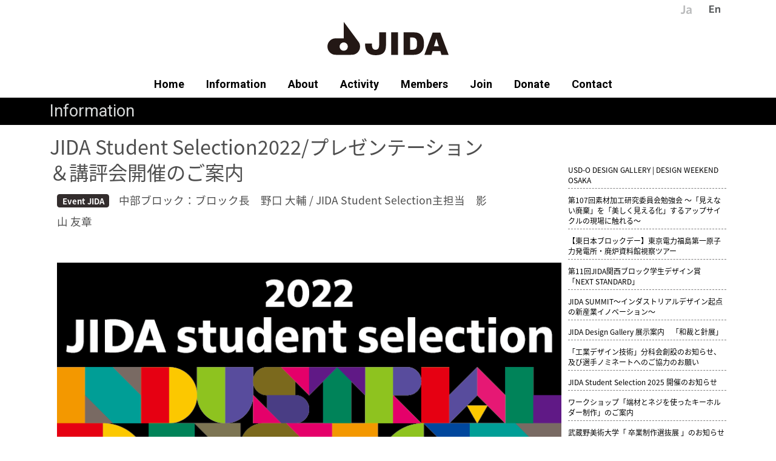

--- FILE ---
content_type: text/html; charset=UTF-8
request_url: https://www.jida.or.jp/home/information/jida-student-selection2022
body_size: 7617
content:
<!DOCTYPE html>
<html lang="en">
<head>
    <meta http-equiv="X-UA-Compatible" content="IE=edge">
    
    <title>JIDA Student Selection2022/プレゼンテーション＆講評会開催のご案内 :: JIDA公式サイト</title>

<meta http-equiv="content-type" content="text/html; charset=UTF-8"/>
<meta name="description" content="JIDA中部ブロックは「JIDA Student Selection」と題して、次世代デザイナーの育成を目的としたイベントを開催します。"/>
<meta name="generator" content="concrete5"/>
<meta name="msapplication-TileImage" content="https://www.jida.or.jp/application/files/3716/8136/9054/Windows-8-.png"/>
<link rel="shortcut icon" href="https://www.jida.or.jp/application/files/1416/8136/9053/Favicon.ico" type="image/x-icon"/>
<link rel="icon" href="https://www.jida.or.jp/application/files/1416/8136/9053/Favicon.ico" type="image/x-icon"/>
<link rel="apple-touch-icon" href="https://www.jida.or.jp/application/files/5716/8136/9053/iPhone.png"/>
<script type="text/javascript">
var CCM_DISPATCHER_FILENAME = "/index.php";
var CCM_CID = 592;
var CCM_EDIT_MODE = false;
var CCM_ARRANGE_MODE = false;
var CCM_IMAGE_PATH = "/concrete/images";
var CCM_TOOLS_PATH = "/index.php/tools/required";
var CCM_APPLICATION_URL = "https://www.jida.or.jp";
var CCM_REL = "";
var CCM_ACTIVE_LOCALE = "en_US";
</script>
<script type="text/javascript" src="/concrete/js/jquery.js?ccm_nocache=bfcddaaceeb6fc2082103a9268cdb79c6b1cfa9d"></script>
<link href="/application/files/cache/css/3c22e233120be0301e470f023d9f93d66f78f50c.css?ccm_nocache=bfcddaaceeb6fc2082103a9268cdb79c6b1cfa9d" rel="stylesheet" type="text/css" media="all" data-source="/concrete/blocks/switch_language/templates/flags/view.css?ccm_nocache=bfcddaaceeb6fc2082103a9268cdb79c6b1cfa9d /application/blocks/page_list/templates/sidebar_list2/view.css?ccm_nocache=bfcddaaceeb6fc2082103a9268cdb79c6b1cfa9d">
<!-- Google tag (gtag.js) -->
<script async src="https://www.googletagmanager.com/gtag/js?id=G-MVM5PECSZW"></script>
<script>
  window.dataLayer = window.dataLayer || [];
  function gtag(){dataLayer.push(arguments);}
  gtag('js', new Date());

  gtag('config', 'G-MVM5PECSZW');
</script>

<!-- Twitter conversion tracking base code -->
<script>
!function(e,t,n,s,u,a){e.twq||(s=e.twq=function(){s.exe?s.exe.apply(s,arguments):s.queue.push(arguments);
},s.version='1.1',s.queue=[],u=t.createElement(n),u.async=!0,u.src='https://static.ads-twitter.com/uwt.js',
a=t.getElementsByTagName(n)[0],a.parentNode.insertBefore(u,a))}(window,document,'script');
twq('config','qhsmt');
</script>
<!-- End Twitter conversion tracking base code -->    <meta name="viewport" content="width=device-width, initial-scale=1.0">

<!-- Bootstrap CSS -->
<link href="https://cdn.jsdelivr.net/npm/bootstrap@5.0.2/dist/css/bootstrap.min.css" rel="stylesheet" integrity="sha384-EVSTQN3/azprG1Anm3QDgpJLIm9Nao0Yz1ztcQTwFspd3yD65VohhpuuCOmLASjC" crossorigin="anonymous">

<!-- Font Awesome -->
<link
  href="https://cdnjs.cloudflare.com/ajax/libs/font-awesome/6.0.0/css/all.min.css"
  rel="stylesheet"
/>
<!-- Google Fonts -->
<link
  href="https://fonts.googleapis.com/css?family=Roboto:300,400,500,700&display=swap"
  rel="stylesheet"
/>
<!-- MDB -->
<link
  href="https://cdnjs.cloudflare.com/ajax/libs/mdb-ui-kit/6.1.0/mdb.min.css"
  rel="stylesheet"
/>
<link rel="stylesheet" href="https://cdn.jsdelivr.net/npm/bootstrap-icons@1.8.0/font/bootstrap-icons.css">

<!-- ADOBE -->
<script>
  (function(d) {
    var config = {
      kitId: 'wou1dvm',
      scriptTimeout: 3000,
      async: true
    },
    h=d.documentElement,t=setTimeout(function(){h.className=h.className.replace(/\bwf-loading\b/g,"")+" wf-inactive";},config.scriptTimeout),tk=d.createElement("script"),f=false,s=d.getElementsByTagName("script")[0],a;h.className+=" wf-loading";tk.src='https://use.typekit.net/'+config.kitId+'.js';tk.async=true;tk.onload=tk.onreadystatechange=function(){a=this.readyState;if(f||a&&a!="complete"&&a!="loaded")return;f=true;clearTimeout(t);try{Typekit.load(config)}catch(e){}};s.parentNode.insertBefore(tk,s)
  })(document);
</script>
<link rel="stylesheet" type="text/css" href="/packages/jl_themeless/themes/themeless/css/jida.css">
</head>
<body>
<div class="ccm-page ccm-page-id-592 page-type-jida-info page-template-jida-info themeless-name-jida-student-selection2022 themeless-view-mode">
<header>
<div class="container">
    <div class="col-md-12 text-md-end">	
		

    <div class="ccm-block-switch-language-flags">
    <div class="ccm-block-switch-language-flags-label"></div>
            <a href="https://www.jida.or.jp/information/jida-student-selection2022" title="日本語" class=""><img id="ccm-region-flag-jp" class="ccm-region-flag" src="/concrete/images/countries/jp.png" alt="jp"></a>
                <a href="https://www.jida.or.jp/home/information/jida-student-selection2022" title="English" class="ccm-block-switch-language-active-flag"><img id="ccm-region-flag-us" class="ccm-region-flag" src="/concrete/images/countries/us.png" alt="us"></a>
        </div>
	</div>
</div>


<div class="container text-center">
<a href="https://www.jida.or.jp/"><img src="https://www.jida.or.jp/application/files/5916/7321/2312/logo.svg " alt="JIDA" width="200" /></a>
<br /><br /></div>
<nav class="navbar navbar-expand-lg bg-body-tertiary">
  <div class="container">
    
    <button type="button" class="navbar-toggler" data-bs-toggle="collapse" data-bs-target="#Navber" aria-controls="Navber" aria-expanded="false" aria-label="ナビゲーションの切替">
      <span class="navbar-toggler-icon"></span>
    </button>

    <div class="collapse navbar-collapse" id="Navber">
      <ul class="navbar-nav mx-auto mb-2 mb-lg-0">
        <li class="nav-item">
          <a href="/" class="mnu">Home　</a>
        </li>
        <li class="nav-item">
          <a href="/information" class="mnu">　Information　</a>
        </li>
        <li class="nav-item">
          <a href="/about" class="mnu">　About　</a>
        </li>
		<li class="nav-item">
          <a href="/activity" class="mnu">　Activity　</a>
        </li>
		<li class="nav-item">
          <a href="/members" class="mnu">　Members　</a>
        </li>
		<li class="nav-item">
         <a href="/about/join" class="mnu">　Join　</a>
        </li>
		<li class="nav-item">
          <a href="/about/donate" class="mnu">　Donate　</a>
        </li>
		<li class="nav-item">
          <a href="/contact" class="mnu">　Contact</a>　
        </li>
      </ul>
    </div><!-- /.navbar-collapse -->
  </div><!-- /.container -->
</nav>

</header>
<div class="tbox">
<div class="container">
Information		
</div>
</div>
<article class="container">
<div class="row">
<section class="col-md-8">
<h1>JIDA Student Selection2022/プレゼンテーション＆講評会開催のご案内</h1>
<div class="container">
<div class="row">
<div class="col-md-12">
<div class="badge bg-dark ibento">
			Event
JIDA</div>
&nbsp;&nbsp;
<div class=" d-sm-none"><br /></div>
<span class="tanto2">中部ブロック：ブロック長　野口 大輔  /  JIDA Student Selection主担当　影山 友章</span>
</div>
</div>
<p>&nbsp;</p>

<style>
a {
	color: #73b5d6;
}
a:hover {
	color: #e441ac;
}
</style>




    <img src="https://www.jida.or.jp/application/files/cache/thumbnails/05436dc3d677535f03ef164969685a47.png" alt="" width="832" height="589" class="ccm-image-block img-responsive bID-7029">


    <p>この度、JIDA中部ブロックは「JIDA Student Selection」と題して、次世代デザイナーの育成を目的としたイベントを開催します。このイベントはこれから就活に挑む３年生を対象にしたもので、各教育機関で行われている前期の課題（プロダクトデザイン系）より、優秀な取り組みを行なった学生を担当教員より推薦していただきます。推薦された学生にはJIDA Student Selection（賞状）が授与され、ポートフォリオにバッチ掲載が許可されます。</p><p> </p><p>また、FabCafe Nagoyaで開催するプレゼンテーション＆講評会に参加してもらい、その中よりさらに優秀賞をセレクトし、優秀な学生を表彰します。</p><p> </p><p>プレゼンテーション＆講評会については以下の予定で開催します。</p><h3> </h3><h3> </h3><h3><br />プレゼンテーション＆講評会について<br /> </h3><p>【日時】2022年9月1日（木）14:00～</p><p>【場所】FabCafe Nagoya（名古屋市中区丸の内3丁目6-18）</p><p>【内容】14:00〜16:00学生によるプレゼンテーション<br />&nbsp;&nbsp;&nbsp;&nbsp;&nbsp;&nbsp;&nbsp;&nbsp;&nbsp;&nbsp; &nbsp; &nbsp; &nbsp; &nbsp;&nbsp; 16:00～17:00　JIDA会員による公開審査会＆表彰式</p><p>&nbsp;&nbsp;&nbsp;&nbsp;&nbsp;&nbsp;&nbsp;&nbsp;&nbsp;&nbsp; 　　 今回の参加大学：<br />&nbsp;&nbsp;&nbsp;&nbsp;&nbsp;&nbsp;&nbsp;&nbsp;&nbsp;&nbsp; 　　 愛知県立芸術大学、静岡文化芸術大学、大同大学、名古屋芸術大学、名古屋市立大学</p><p>&nbsp;&nbsp;&nbsp;&nbsp;&nbsp;&nbsp;&nbsp;&nbsp;&nbsp;&nbsp;&nbsp; 　　※会場の都合でオンライン開催は予定しておりません</p><p>【会費】会員1,000円、一般1,500円、学生無料<br />&nbsp;&nbsp;&nbsp;&nbsp;&nbsp;&nbsp;&nbsp;&nbsp;&nbsp;&nbsp;&nbsp; 　&nbsp;&nbsp; 参加者は会費とは別に１ドリンクをオーダーしてください</p><p>【定員】20名　先着順とします<br />【締切り】8月25日（木）定員に達した時点で募集を締め切ります<br />【申込先】<a href="https://www.jida.or.jp/formmail/chubu2/form.cgi">https://www.jida.or.jp/formmail/chubu2/form.cgi</a></p><p> </p><p>当日はできるだけ感染症対策を施したスタイルでの開催を行いますが、マスク着用をお願いします。</p><p> </p><p>主催：公益社団法人日本インダストリアルデザイン協会（JIDA）中部ブロック<br />共催：株式会社FabCafe Nagoya<br />協力：株式会社Too.</p>
</section>
<aside class="col-md-3 offset-md-1">
<p>&nbsp;</p>


    
    <div class="ccm-block-page-list-wrapper">

        
        
        <div class="ccm-block-page-list-pages">

            
                <div class="ccm-block-page-list-page-entry">

                    
                                            <div class="ccm-block-page-list-page-entry-text">

                                                            <div class="ccm-block-page-list-title">
                                                                            <a href="https://www.jida.or.jp/home/information/usd-o-design-gallery"
                                           target="_self">USD-O DESIGN GALLERY   |  DESIGN WEEKEND OSAKA</a>
                                                                        </div>
                                
                            
                            
                            
                        </div>
                                        </div>

                
                <div class="ccm-block-page-list-page-entry">

                    
                                            <div class="ccm-block-page-list-page-entry-text">

                                                            <div class="ccm-block-page-list-title">
                                                                            <a href="https://www.jida.or.jp/home/information/107"
                                           target="_self">第107回素材加工研究委員会勉強会 ～「見えない廃棄」を「美しく見える化」するアップサイクルの現場に触れる～</a>
                                                                        </div>
                                
                            
                            
                            
                        </div>
                                        </div>

                
                <div class="ccm-block-page-list-page-entry">

                    
                                            <div class="ccm-block-page-list-page-entry-text">

                                                            <div class="ccm-block-page-list-title">
                                                                            <a href="https://www.jida.or.jp/home/information/eblockday-fukushimatour2025"
                                           target="_self">【東日本ブロックデー】東京電力福島第一原子力発電所・廃炉資料館視察ツアー</a>
                                                                        </div>
                                
                            
                            
                            
                        </div>
                                        </div>

                
                <div class="ccm-block-page-list-page-entry">

                    
                                            <div class="ccm-block-page-list-page-entry-text">

                                                            <div class="ccm-block-page-list-title">
                                                                            <a href="https://www.jida.or.jp/home/information/jida-student-designaward2025"
                                           target="_self">第11回JIDA関西ブロック学生デザイン賞 「NEXT STANDARD」</a>
                                                                        </div>
                                
                            
                            
                            
                        </div>
                                        </div>

                
                <div class="ccm-block-page-list-page-entry">

                    
                                            <div class="ccm-block-page-list-page-entry-text">

                                                            <div class="ccm-block-page-list-title">
                                                                            <a href="https://www.jida.or.jp/home/information/jida-summit-2025"
                                           target="_self">JIDA SUMMIT～インダストリアルデザイン起点の新産業イノベーション～</a>
                                                                        </div>
                                
                            
                            
                            
                        </div>
                                        </div>

                
                <div class="ccm-block-page-list-page-entry">

                    
                                            <div class="ccm-block-page-list-page-entry-text">

                                                            <div class="ccm-block-page-list-title">
                                                                            <a href="https://www.jida.or.jp/home/information/jida-design-gallery202508"
                                           target="_self">JIDA Design Gallery 展示案内　「和裁と針展」</a>
                                                                        </div>
                                
                            
                            
                            
                        </div>
                                        </div>

                
                <div class="ccm-block-page-list-page-entry">

                    
                                            <div class="ccm-block-page-list-page-entry-text">

                                                            <div class="ccm-block-page-list-title">
                                                                            <a href="https://www.jida.or.jp/home/information/jida-ginougorin2026"
                                           target="_self">「工業デザイン技術」分科会創設のお知らせ、及び選手ノミネートへのご協力のお願い</a>
                                                                        </div>
                                
                            
                            
                            
                        </div>
                                        </div>

                
                <div class="ccm-block-page-list-page-entry">

                    
                                            <div class="ccm-block-page-list-page-entry-text">

                                                            <div class="ccm-block-page-list-title">
                                                                            <a href="https://www.jida.or.jp/home/information/jida-student-selection-2025"
                                           target="_self">JIDA Student Selection 2025 開催のお知らせ</a>
                                                                        </div>
                                
                            
                            
                            
                        </div>
                                        </div>

                
                <div class="ccm-block-page-list-page-entry">

                    
                                            <div class="ccm-block-page-list-page-entry-text">

                                                            <div class="ccm-block-page-list-title">
                                                                            <a href="https://www.jida.or.jp/home/information/kidsworkshop_2025"
                                           target="_self">ワークショップ「端材とネジを使ったキーホルダー制作」のご案内</a>
                                                                        </div>
                                
                            
                            
                            
                        </div>
                                        </div>

                
                <div class="ccm-block-page-list-page-entry">

                    
                                            <div class="ccm-block-page-list-page-entry-text">

                                                            <div class="ccm-block-page-list-title">
                                                                            <a href="https://www.jida.or.jp/home/information/musabi-2024"
                                           target="_self">武蔵野美術大学「 卒業制作選抜展 」のお知らせ</a>
                                                                        </div>
                                
                            
                            
                            
                        </div>
                                        </div>

                
                <div class="ccm-block-page-list-page-entry">

                    
                                            <div class="ccm-block-page-list-page-entry-text">

                                                            <div class="ccm-block-page-list-title">
                                                                            <a href="https://www.jida.or.jp/home/information/jida-vol27-web"
                                           target="_self">JIDAデザインミュージアムセレクション Vol.27 Web推薦品公募開始</a>
                                                                        </div>
                                
                            
                            
                            
                        </div>
                                        </div>

                
                <div class="ccm-block-page-list-page-entry">

                    
                                            <div class="ccm-block-page-list-page-entry-text">

                                                            <div class="ccm-block-page-list-title">
                                                                            <a href="https://www.jida.or.jp/home/information/diamond_jida_president_interview"
                                           target="_self">【ダイヤモンド社コラボレーション企画】村田新理事長インタビュー記事公開のお知らせ</a>
                                                                        </div>
                                
                            
                            
                            
                        </div>
                                        </div>

                
                <div class="ccm-block-page-list-page-entry">

                    
                                            <div class="ccm-block-page-list-page-entry-text">

                                                            <div class="ccm-block-page-list-title">
                                                                            <a href="https://www.jida.or.jp/home/information/beyond2025-1"
                                           target="_self">中部ブロックBeyondサロン特別編「私と椅子とデザインと」</a>
                                                                        </div>
                                
                            
                            
                            
                        </div>
                                        </div>

                
                <div class="ccm-block-page-list-page-entry">

                    
                                            <div class="ccm-block-page-list-page-entry-text">

                                                            <div class="ccm-block-page-list-title">
                                                                            <a href="https://www.jida.or.jp/home/information/jida-kansai20250628"
                                           target="_self">JIDA関西ブロック 講演会＆懇親会</a>
                                                                        </div>
                                
                            
                            
                            
                        </div>
                                        </div>

                
                <div class="ccm-block-page-list-page-entry">

                    
                                            <div class="ccm-block-page-list-page-entry-text">

                                                            <div class="ccm-block-page-list-title">
                                                                            <a href="https://www.jida.or.jp/home/information/next-eco-design2025"
                                           target="_self">「Next Eco Design展2025」学生参加者募集のお知らせ</a>
                                                                        </div>
                                
                            
                            
                            
                        </div>
                                        </div>

                
                <div class="ccm-block-page-list-page-entry">

                    
                                            <div class="ccm-block-page-list-page-entry-text">

                                                            <div class="ccm-block-page-list-title">
                                                                            <a href="https://www.jida.or.jp/home/information/jida-talkevent2025"
                                           target="_self">トークイベント『眠れるデザイン大国～「マテリアル×デザイン」で日本を覚醒させるJIDA～』</a>
                                                                        </div>
                                
                            
                            
                            
                        </div>
                                        </div>

                
                <div class="ccm-block-page-list-page-entry">

                    
                                            <div class="ccm-block-page-list-page-entry-text">

                                                            <div class="ccm-block-page-list-title">
                                                                            <a href="https://www.jida.or.jp/home/information/jida-sotuten2023"
                                           target="_self">JIDA中部ブロック 2023年度卒業制作展訪問</a>
                                                                        </div>
                                
                            
                            
                            
                        </div>
                                        </div>

                
                <div class="ccm-block-page-list-page-entry">

                    
                                            <div class="ccm-block-page-list-page-entry-text">

                                                            <div class="ccm-block-page-list-title">
                                                                            <a href="https://www.jida.or.jp/home/information/diadesign-intelligence-award"
                                           target="_self">「DIA（DESIGN INTELLIGENCE AWARD）」応募開始のご案内</a>
                                                                        </div>
                                
                            
                            
                            
                        </div>
                                        </div>

                
                <div class="ccm-block-page-list-page-entry">

                    
                                            <div class="ccm-block-page-list-page-entry-text">

                                                            <div class="ccm-block-page-list-title">
                                                                            <a href="https://www.jida.or.jp/home/information/ada-2025"
                                           target="_self">「ADA 国際学生ワークショップ 2025 in 韓国」 参加者募集について</a>
                                                                        </div>
                                
                            
                            
                            
                        </div>
                                        </div>

                
                <div class="ccm-block-page-list-page-entry">

                    
                                            <div class="ccm-block-page-list-page-entry-text">

                                                            <div class="ccm-block-page-list-title">
                                                                            <a href="https://www.jida.or.jp/home/information/wdo-icsiddesign-year-2"
                                           target="_self">WDO 世界デザイン会議 東京2023プレイベント「1973/1989 ICSID会議とDesign Yearが残したもの」 2</a>
                                                                        </div>
                                
                            
                            
                            
                        </div>
                                        </div>

                
                <div class="ccm-block-page-list-page-entry">

                    
                                            <div class="ccm-block-page-list-page-entry-text">

                                                            <div class="ccm-block-page-list-title">
                                                                            <a href="https://www.jida.or.jp/home/information/milan-design-week-2025"
                                           target="_self">「Milan Design Week 2025 最新トレンド分析セミナー」開催のお知らせ</a>
                                                                        </div>
                                
                            
                            
                            
                        </div>
                                        </div>

                
                <div class="ccm-block-page-list-page-entry">

                    
                                            <div class="ccm-block-page-list-page-entry-text">

                                                            <div class="ccm-block-page-list-title">
                                                                            <a href="https://www.jida.or.jp/home/information/sozai-kakou-106"
                                           target="_self">第106回素材加工研究委員会勉強会「革新の一枚で創る、デザインの新常識 -シート成形-」</a>
                                                                        </div>
                                
                            
                            
                            
                        </div>
                                        </div>

                
                <div class="ccm-block-page-list-page-entry">

                    
                                            <div class="ccm-block-page-list-page-entry-text">

                                                            <div class="ccm-block-page-list-title">
                                                                            <a href="https://www.jida.or.jp/home/information/dfa-design-asia-awards-2025"
                                           target="_self">「DFA Design for Asia Awards 2025」エントリー募集のご案内</a>
                                                                        </div>
                                
                            
                            
                            
                        </div>
                                        </div>

                
                <div class="ccm-block-page-list-page-entry">

                    
                                            <div class="ccm-block-page-list-page-entry-text">

                                                            <div class="ccm-block-page-list-title">
                                                                            <a href="https://www.jida.or.jp/home/information/jida-dic-deminar2025"
                                           target="_self">JIDAセミナー「戦後の歩みと日本の車体色トレンド」</a>
                                                                        </div>
                                
                            
                            
                            
                        </div>
                                        </div>

                
                <div class="ccm-block-page-list-page-entry">

                    
                                            <div class="ccm-block-page-list-page-entry-text">

                                                            <div class="ccm-block-page-list-title">
                                                                            <a href="https://www.jida.or.jp/home/information/sozaikakou-study-102"
                                           target="_self">第102回素材加工研究委員会勉強会</a>
                                                                        </div>
                                
                            
                            
                            
                        </div>
                                        </div>

                
                <div class="ccm-block-page-list-page-entry">

                    
                                            <div class="ccm-block-page-list-page-entry-text">

                                                            <div class="ccm-block-page-list-title">
                                                                            <a href="https://www.jida.or.jp/home/information/euro-design-now2025"
                                           target="_self">欧州デザインNOW2025</a>
                                                                        </div>
                                
                            
                            
                            
                        </div>
                                        </div>

                
                <div class="ccm-block-page-list-page-entry">

                    
                                            <div class="ccm-block-page-list-page-entry-text">

                                                            <div class="ccm-block-page-list-title">
                                                                            <a href="https://www.jida.or.jp/home/information/jida-20230301"
                                           target="_self">JIDA中部ブロック特別企画セミナー_20230301</a>
                                                                        </div>
                                
                            
                            
                            
                        </div>
                                        </div>

                
                <div class="ccm-block-page-list-page-entry">

                    
                                            <div class="ccm-block-page-list-page-entry-text">

                                                            <div class="ccm-block-page-list-title">
                                                                            <a href="https://www.jida.or.jp/home/information/jida-design-kyoikuforum"
                                           target="_self">JIDA関西・デザイン教育フォーラム 2</a>
                                                                        </div>
                                
                            
                            
                            
                        </div>
                                        </div>

                
                <div class="ccm-block-page-list-page-entry">

                    
                                            <div class="ccm-block-page-list-page-entry-text">

                                                            <div class="ccm-block-page-list-title">
                                                                            <a href="https://www.jida.or.jp/home/information/jida-designer-tanaoroshi"
                                           target="_self">JIDAセミナー「デザイナー人生の棚卸し」</a>
                                                                        </div>
                                
                            
                            
                            
                        </div>
                                        </div>

                
                <div class="ccm-block-page-list-page-entry">

                    
                                            <div class="ccm-block-page-list-page-entry-text">

                                                            <div class="ccm-block-page-list-title">
                                                                            <a href="https://www.jida.or.jp/home/information/jida-adobe-aiseminar2025"
                                           target="_self">AIセミナー「 画像生成AIを駆使し、デザインの可能性を広げよう」</a>
                                                                        </div>
                                
                            
                            
                            
                        </div>
                                        </div>

                
                <div class="ccm-block-page-list-page-entry">

                    
                                            <div class="ccm-block-page-list-page-entry-text">

                                                            <div class="ccm-block-page-list-title">
                                                                            <a href="https://www.jida.or.jp/home/information/package-pavillion"
                                           target="_self">第8回パッケージデザインパビリオンのご案内</a>
                                                                        </div>
                                
                            
                            
                            
                        </div>
                                        </div>

                
                <div class="ccm-block-page-list-page-entry">

                    
                                            <div class="ccm-block-page-list-page-entry-text">

                                                            <div class="ccm-block-page-list-title">
                                                                            <a href="https://www.jida.or.jp/home/information/toyota-visiondesign-seminar2024"
                                           target="_self">「夢をデザインしてきたハナシ」～永津直樹氏による特別セミナー～　</a>
                                                                        </div>
                                
                            
                            
                            
                        </div>
                                        </div>

                
                <div class="ccm-block-page-list-page-entry">

                    
                                            <div class="ccm-block-page-list-page-entry-text">

                                                            <div class="ccm-block-page-list-title">
                                                                            <a href="https://www.jida.or.jp/home/information/jida-musabi-2025"
                                           target="_self">JIDA Design Museum 2月展示会のご案内</a>
                                                                        </div>
                                
                            
                            
                            
                        </div>
                                        </div>

                
                <div class="ccm-block-page-list-page-entry">

                    
                                            <div class="ccm-block-page-list-page-entry-text">

                                                            <div class="ccm-block-page-list-title">
                                                                            <a href="https://www.jida.or.jp/home/information/jidaone-day-design-academy"
                                           target="_self">JIDA関西ブロック「ONE DAY DESIGN ACADEMY」のご案内</a>
                                                                        </div>
                                
                            
                            
                            
                        </div>
                                        </div>

                
                <div class="ccm-block-page-list-page-entry">

                    
                                            <div class="ccm-block-page-list-page-entry-text">

                                                            <div class="ccm-block-page-list-title">
                                                                            <a href="https://www.jida.or.jp/home/information/jida-student-selection-2024"
                                           target="_self">JIDA Student Selection 2024 開催のお知らせ</a>
                                                                        </div>
                                
                            
                            
                            
                        </div>
                                        </div>

                        </div><!-- end .ccm-block-page-list-pages -->

        
    </div><!-- end .ccm-block-page-list-wrapper -->


    
    
</aside>
<p>&nbsp;</p><p>&nbsp;</p>
</article>

</div>
<script type="text/javascript" src="/application/files/cache/js/dbcc63eb8e0fec0ee8467ebc423f4d0619c51afc.js?ccm_nocache=bfcddaaceeb6fc2082103a9268cdb79c6b1cfa9d" data-source="/concrete/blocks/image/view.js?ccm_nocache=bfcddaaceeb6fc2082103a9268cdb79c6b1cfa9d"></script>
<!-- MDB -->
<script
  type="text/javascript"
  src="https://cdnjs.cloudflare.com/ajax/libs/mdb-ui-kit/6.1.0/mdb.min.js"
></script>

<!-- Bootstrap Bundle with Popper -->
<script src="https://cdn.jsdelivr.net/npm/bootstrap@5.0.2/dist/js/bootstrap.bundle.min.js" integrity="sha384-MrcW6ZMFYlzcLA8Nl+NtUVF0sA7MsXsP1UyJoMp4YLEuNSfAP+JcXn/tWtIaxVXM" crossorigin="anonymous"></script>
</body>
</html>

<p>&nbsp;</p>
<div class="container">
<div class="row">
  <hr />
  <div class="text-sm-end small">
	<a href="/kyoukai">●協会について</a>　&nbsp;
	<a href="/tokutei">●特定商取引法に基づく表記</a>　&nbsp;
	<a href="/privacy">●プライバシーポリシー</a>　&nbsp;
	<a href="/jida-design-museum-axis">●JIDA Design Museumのご案内</a>
　</div>
</div>
</div>
<p>&nbsp;</p>
<footer class="statics-bottom">

<div class="container col-3 text-center">
  <div class="row">
    <div class="col"><p>&nbsp;</p><a href="https://twitter.com/JIDA_Press" target="_blank"><img src="/application/files/2117/0338/3300/xlogo.svg" class="bg-image hover-zoom" alt="Twitter" width="40" /></a></div>
    <div class="col"><p>&nbsp;</p><a href="https://www.instagram.com/jida_press/" target="_blank"><img src="/application/files/3116/8364/2063/snsw-insta.svg" class="bg-image hover-zoom" alt="Instagram" width="40" /></a></div>
    <div class="col"><p>&nbsp;</p><a href="https://www.facebook.com/JIDAnetwork" target="_blank"><img src="/application/files/4816/8364/2063/snsw-facebook.svg" class="bg-image hover-zoom" alt="facebook" width="40" /></a></div>
    <div class="col"><p>&nbsp;</p><a href="https://www.youtube.com/channel/UCu-xXRje8I5AcTfmv2pNTfw" target="_blank"><img src="/application/files/3216/8364/2063/snsw-youtube.svg" class="bg-image hover-zoom" alt="Youtube" width="40" /></a></div>
  </div>
</div>
	
<div class="container">	 
   <div class="row">
  <p>&nbsp;</p>
  <div class="col-md-4 text-center d-sm-none">
	&nbsp;&nbsp;&nbsp;&nbsp;<p>&nbsp;</p>
     &copy 1952-2025 <a href="https://jida.or.jp/" class="link-light">JIDA Japan Industrial Design Association</a> <p>&nbsp;</p>
  </div>
  <div class="col-md-4 text-left d-none d-sm-block">
	<p>&nbsp;</p>
       &copy 1952-2025 <a href="https://jida.or.jp/" class="link-light">JIDA Japan Industrial Design Association</a> <p>&nbsp;</p>
  </div>
<div class="col-md-4 text-center">
<img src="/packages/jl_themeless/themes/themeless/img/logow.svg" alt="JIDA logo" width="90" /><p>&nbsp;</p>
公益社団法人日本インダストリアルデザイン協会／JIDA<br/>
〒106-0032 東京都港区六本木 5‐17‐1 AXISビル 4F<br />
TEL：03‐3587‐6391　E-mail：jidasec@jida.or.jp
<p>&nbsp;</p>
</div>
<div class="col-md-4 text-md-end d-sm-none">
<p>&nbsp;</p>
<a href="https://www.jida.or.jp/login">Log in</a></div>
<div class="col-md-4 text-md-end d-none d-sm-block">
<p>&nbsp;</p>
<a href="https://www.jida.or.jp/login">Log in</a>                </div>
            </div>
        </div>
    </div>
</footer>

--- FILE ---
content_type: text/css
request_url: https://www.jida.or.jp/application/files/cache/css/3c22e233120be0301e470f023d9f93d66f78f50c.css?ccm_nocache=bfcddaaceeb6fc2082103a9268cdb79c6b1cfa9d
body_size: 340
content:
div.ccm-block-switch-language-flags{display:inline-block}div.ccm-block-switch-language-flags-label{float:left;margin-right:8px}div.ccm-block-switch-language-flags a{margin:2px;float:left;opacity:0.4}div.ccm-block-switch-language-flags a.ccm-block-switch-language-active-flag{opacity:1.0}

a.ccm-block-page-list-rss-feed{position:absolute;top:0;right:0}div.ccm-block-page-list-wrapper{position:relative}div.ccm-block-page-list-page-entry-horizontal{display:table;width:100%}div.ccm-block-page-list-page-entry-horizontal,div.ccm-block-page-list-page-entry{margin-bottom:10px;border-bottom:1px dashed #828181;padding-bottom:5px}div.ccm-block-page-list-page-entry-horizontal div.ccm-block-page-list-page-entry-thumbnail{display:table-cell;vertical-align:top;width:1px}div.ccm-block-page-list-page-entry-horizontal div.ccm-block-page-list-page-entry-thumbnail img{width:110px;max-width:none;padding-bottom:6px}a:hover img{opacity:0.7}div.ccm-block-page-list-page-entry-horizontal div.ccm-block-page-list-page-entry-text{display:table-cell;padding-left:20px;vertical-align:top}div.ccm-block-page-list-page-entry-text div.ccm-block-page-list-title{font-weight:;font-size:12px;line-height:17px}div.ccm-block-page-list-title a{text-decoration:none;color:#000000}div.ccm-block-page-list-title a:hover{color:#4794df}div.ccm-block-page-list-page-entry-read-more{margin-top:20px}



--- FILE ---
content_type: text/css
request_url: https://www.jida.or.jp/packages/jl_themeless/themes/themeless/css/jida.css
body_size: 901
content:
html {
  visibility: hidden;
}
html.wf-active {
  visibility: visible;
}




h1, h2, h3, h4, p, ti, section, article, .atbox, .control-label {
font-family: source-han-sans-japanese, sans-serif;
}
h1 {
	line-height: 1.3;
	font-size: calc(1.3rem + 0.9vw);
	font-weight: 400
}
h2 {
	line-height: 1.25;
	font-size: calc(1rem + 0.9vw);
	font-weight: 400
}
h3 {
	line-height: 1.25;
	font-size: calc(0.8rem + 0.6vw);
	font-weight: 400
}
h4 {
	line-height: 2;
	font-size: calc(0.7rem + 0.3vw);
	font-weight: 400
}
p, ti, section, article {
	line-height: 2;
	font-size: 1.1rem;
	font-weight: 400
}
small {
	line-height: 1;
	font-size: 1rem;
	font-weight: 400
}


.navbar  {
	box-shadow: 0 0 0;
	border-style: none;
}
.nav-item a {
	color: #000000;
	font-size: 18px;
	font-weight: bold;
	text-decoration: none;
}
.nav-item a:hover {
	color: #2288ea;
	font-size: 18px;
	font-weight: bold;
	text-decoration: none;
}
a {
	color: #000000;
}
a:hover {
	color: #2288ea;
}


footer {
	background-color: #000000;
	color: #ffffff;
	padding-top: 15px;
	padding-bottom: 15px;
	font-size: 11px;
	line-height: 16px;
	color: #cecfd0;
}
footer a {
	color: #cecfd0;
	font-weight: normal;
	font-style: normal;
	text-decoration: none;
}
footer a:hover {
	color: #f7e954;
}
.notice a {
	color: #000000;
}
.notice a:hover {
	color: #0794f7;
}


/*tbox*/
.tbox {
	color: #d6d8d8;
	width: 100%;
	padding: 11px 0;
	display: block;
	background-color: #000000;
	margin: 0 0 14px;
	text-indent: px;
	line-height: 23px;
	font-size: 1.7rem;
	font-weight: 400
}
.tbox_east {
		color: #ffffff;
		width: 100%;
		padding-top: 14px;
		padding-bottom: 13px;
		display: block;
		background-color: #e7adab;
		margin: 0 0 14px;
		text-indent: px;
		line-height: 23px;
		font-size: 1.7rem;
		font-weight: 400
}
.tbox_kansai {
		color: #ffffff;
		width: 100%;
		padding-top: 14px;
		padding-bottom: 13px;
		display: block;
		background-color: #8c82b9;
		margin: 0 0 14px;
		text-indent: px;
		line-height: 23px;
		font-size: 1.7rem;
		font-weight: 400
	}
.tbox_chubu {
		color: #ffffff;
		width: 100%;
		padding-top: 14px;
		padding-bottom: 13px;
		display: block;
		background-color: #769ace;
		margin: 0 0 14px;
		text-indent: px;
		line-height: 23px;
		font-size: 1.7rem;
		font-weight: 400
	}
.tbox_west {
		color: #ffffff;
		width: 100%;
		padding-top: 14px;
		padding-bottom: 13px;
		display: block;
		background-color: #7abfbc;
		margin: 0 0 14px;
		text-indent: px;
		line-height: 23px;
		font-size: 1.7rem;
	}
.tbox_hokuriku {
		color: #ffffff;
		width: 100%;
		padding-top: 14px;
		padding-bottom: 13px;
		display: block;
		background-color: #b9d270;
		margin: 0 0 14px;
		text-indent: px;
		line-height: 23px;
		font-size: 1.7rem;
	}
.tbox_pro{
		color: #ffffff;
		width: 100%;
		padding-top: 14px;
		padding-bottom: 13px;
		display: block;
		background-color: #091f6d;
		margin: 0 0 14px;
		text-indent: px;
		line-height: 23px;
		font-size: 1.7rem;
	}


.back {
	background-color: #e0fcdb;
	margin: 20px;
	padding: 20px;
}

/*TOPのアイコン*/
.icon li {
	float: left;
	list-style:none;
	display: inline-block;
	margin-left: 15px;
}
.icon a:hover img {
	opacity: 0.7;
}
.ccm-region-flag {
	margin-left: 25px;
}

.control-label {
	font-weight: 700
}


/*名簿*/
ul.meibo02 {
	list-style-type:none;
}
.meibo03 {
	padding-top: 10px;
	padding-bottom: 10px;
	display: block;
	float: left;
	text-align: center;
	width: 25%;
}

/*委員会*/
.jigyou {
	background-color: #c9effa;
	font-size: 8px;
	font-weight: bold;
}
.group {
	background-color: #f2f3f3;
	font-size: 8px;
}
.iinkai {
	background-color: #d8d8d8;
	font-size: 8px;
}

.li01 {
	font-size: 8px;
	font-weight: bold;
}
.li02 {
	font-size: 8px;
	font-weight: normal;
	font-style: normal;
}
.li03 {
	font-size: 8px;
	font-weight: normal;
	font-style: normal;
}






--- FILE ---
content_type: image/svg+xml
request_url: https://www.jida.or.jp/application/files/4816/8364/2063/snsw-facebook.svg
body_size: 632
content:
<?xml version="1.0" encoding="UTF-8"?>
<!-- Generator: Adobe Illustrator 27.5.0, SVG Export Plug-In . SVG Version: 6.00 Build 0)  -->
<svg xmlns="http://www.w3.org/2000/svg" xmlns:xlink="http://www.w3.org/1999/xlink" version="1.1" id="レイヤー_1" x="0px" y="0px" viewBox="0 0 102.7 102.7" style="enable-background:new 0 0 102.7 102.7;" xml:space="preserve">
<style type="text/css">
	.st0{fill:#FFFFFF;fill-opacity:0;}
	.st1{fill:#FFFFFF;}
</style>
<rect y="0" class="st0" width="102.7" height="102.7"></rect>
<path class="st1" d="M42.9,97.5V55.2H26.5V38.8h16.4v-6.9c-0.1-2.3-0.2-12.3,6.6-19.6c3-3.3,8.6-7.2,17.9-7.2h8.7v16.3h-8.7  c-4.1,0-5.5,1.4-5.9,1.9c-2.1,2.2-2.4,6.4-2.3,7.7v0.3v0.2v7.1h17v16.3h-17v42.4H42.9V97.5z"></path>
</svg>


--- FILE ---
content_type: image/svg+xml
request_url: https://www.jida.or.jp/application/files/3216/8364/2063/snsw-youtube.svg
body_size: 770
content:
<?xml version="1.0" encoding="UTF-8"?>
<!-- Generator: Adobe Illustrator 27.5.0, SVG Export Plug-In . SVG Version: 6.00 Build 0)  -->
<svg xmlns="http://www.w3.org/2000/svg" xmlns:xlink="http://www.w3.org/1999/xlink" version="1.1" id="レイヤー_1" x="0px" y="0px" viewBox="0 0 102.7 102.7" style="enable-background:new 0 0 102.7 102.7;" xml:space="preserve">
<style type="text/css">
	.st0{fill:#FFFFFF;fill-opacity:0;}
	.st1{fill:#FFFFFF;}
</style>
<rect y="0" class="st0" width="102.7" height="102.7"></rect>
<g>
	<path class="st1" d="M92.7,22.8L92.7,22.8c0,0-18.5-2.5-42.2-2.5S9.9,22.7,9.9,22.7l0,0C4.5,23.3,0,28.6,0,34.5v33.8   C0,74.1,4.5,79.4,10,80c0,0,16.9,2.4,40.6,2.4s42.2-2.5,42.2-2.5c5.5-0.6,10-5.9,10-11.7V34.5C102.7,28.6,98.2,23.4,92.7,22.8z    M42.3,65.7V36.9l26.6,14.4L42.3,65.7z"></path>
</g>
<polygon points="42.3,65.7 42.3,36.9 68.9,51.3 "></polygon>
</svg>


--- FILE ---
content_type: image/svg+xml
request_url: https://www.jida.or.jp/packages/jl_themeless/themes/themeless/img/logow.svg
body_size: 731
content:
<?xml version="1.0" encoding="utf-8"?>
<!-- Generator: Adobe Illustrator 26.0.2, SVG Export Plug-In . SVG Version: 6.00 Build 0)  -->
<svg version="1.1" id="レイヤー_1" xmlns="http://www.w3.org/2000/svg" xmlns:xlink="http://www.w3.org/1999/xlink" x="0px"
	 y="0px" viewBox="0 0 201.8 55.2" style="enable-background:new 0 0 201.8 55.2;" xml:space="preserve">
<style type="text/css">
	.st0{fill:#FFFFFF;}
</style>
<path class="st0" d="M16.6,54.3c-3.6,0-4.1-0.1-5.2-0.3c-0.9-0.1-1.7-0.3-1.8-0.4c-5.5-1.7-9.5-6.9-9.5-12.9s4-11.2,9.5-12.9
	c0.1,0,0.9-0.3,1.8-0.4c1.1-0.1,1.6-0.3,5.2-0.3c2.8,0,10.6,0,10.6,0V0c0,0,17.6,23.4,23.4,31.2c0.3,0.4,1.1,1.4,2,2.8
	c1,1.6,1.8,4.1,1.8,6.7c0,6.1-4,11.2-9.5,12.9c-0.1,0-0.9,0.3-1.8,0.4c-1.1,0.1-1.6,0.3-5.2,0.3C35,54.3,19.4,54.3,16.6,54.3z
	 M27.2,33.9c-3.7,0-6.8,3-6.8,6.8s3,6.8,6.8,6.8s6.8-3,6.8-6.8S31,33.9,27.2,33.9z M106.1,17.3h11.5v37h-11.5V17.3z M80.2,54.9
	c12.3,0,17.4-4.8,17.4-17.2V17.3H86.2v20c0,5.4-1.3,8.6-6.2,8.6c-6,0-5.8-7-5.9-8.1c0-0.5,0-2,0-2H62.8v1.9
	C62.8,48.5,68.1,54.9,80.2,54.9z M188,17.8h-12.8l-13.7,36.5h11.7l1.8-6.1h13l1.8,6.1h12L188,17.8z M177.4,40.2l4-12.7l4.1,12.7
	H177.4z M126.7,17.3h17c6.7,0,10.1,1.7,12.8,4.7c3.3,3.6,4.3,8.7,4.3,14.7c0,13.5-8.6,17.6-17,17.6h-17v-37H126.7z M137.8,25.7v20.2
	h3.5c7.4,0,7.9-4.2,7.9-10c0-5.6-0.8-10.2-8.3-10.2H137.8z"/>
</svg>


--- FILE ---
content_type: image/svg+xml
request_url: https://www.jida.or.jp/application/files/2117/0338/3300/xlogo.svg
body_size: 615
content:
<?xml version="1.0" encoding="UTF-8"?>
<!-- Generator: Adobe Illustrator 28.1.0, SVG Export Plug-In . SVG Version: 6.00 Build 0)  -->
<svg xmlns="http://www.w3.org/2000/svg" xmlns:xlink="http://www.w3.org/1999/xlink" version="1.1" id="レイヤー_1" x="0px" y="0px" viewBox="0 0 102.7 102.7" style="enable-background:new 0 0 102.7 102.7;" xml:space="preserve">
<style type="text/css">
	.st0{fill:none;}
	.st1{fill:#FFFFFF;}
</style>
<g>
	<rect class="st0" width="102.7" height="102.7"></rect>
	<path class="st1" d="M60.1,44L93,5.8h-7.8L56.6,39L33.8,5.8H7.5L42,56L7.5,96.1h7.8L45.4,61l24.1,35.1h26.3L60.1,44L60.1,44z    M49.4,56.4l-3.5-5L18.1,11.6h12l22.5,32.1l3.5,5l29.2,41.7h-12L49.4,56.4L49.4,56.4z"></path>
</g>
</svg>


--- FILE ---
content_type: image/svg+xml
request_url: https://www.jida.or.jp/application/files/5916/7321/2312/logo.svg
body_size: 746
content:
<?xml version="1.0" encoding="UTF-8"?>
<!-- Generator: Adobe Illustrator 24.2.1, SVG Export Plug-In . SVG Version: 6.00 Build 0)  -->
<svg xmlns="http://www.w3.org/2000/svg" xmlns:xlink="http://www.w3.org/1999/xlink" version="1.1" id="レイヤー_1" x="0px" y="0px" viewBox="0 0 201.8 55.2" style="enable-background:new 0 0 201.8 55.2;" xml:space="preserve">
<style type="text/css">
	.st0{fill:#231815;}
</style>
<path class="st0" d="M16.6,54.3c-3.6,0-4.1-0.1-5.2-0.3c-0.9-0.1-1.7-0.3-1.8-0.4c-5.5-1.7-9.5-6.9-9.5-12.9s4-11.2,9.5-12.9  c0.1,0,0.9-0.3,1.8-0.4c1.1-0.1,1.6-0.3,5.2-0.3c2.8,0,10.6,0,10.6,0l0-27.1c0,0,17.6,23.4,23.4,31.2c0.3,0.4,1.1,1.4,2,2.8  c1,1.6,1.8,4.1,1.8,6.7c0,6.1-4,11.2-9.5,12.9c-0.1,0-0.9,0.3-1.8,0.4c-1.1,0.1-1.6,0.3-5.2,0.3C35,54.3,19.4,54.3,16.6,54.3z   M27.2,33.9c-3.7,0-6.8,3-6.8,6.8s3,6.8,6.8,6.8s6.8-3,6.8-6.8S31,33.9,27.2,33.9z M106.1,17.3h11.5v37h-11.5V17.3z M80.2,54.9  c12.3,0,17.4-4.8,17.4-17.2V17.3H86.2v20c0,5.4-1.3,8.6-6.2,8.6c-6,0-5.8-7-5.9-8.1c0-0.5,0-2,0-2H62.8v1.9  C62.8,48.5,68.1,54.9,80.2,54.9z M188,17.8h-12.8l-13.7,36.5h11.7l1.8-6.1h13l1.8,6.1h12L188,17.8z M177.4,40.2l4-12.7l4.1,12.7  H177.4z M126.7,17.3h17c6.7,0,10.1,1.7,12.8,4.7c3.3,3.6,4.3,8.7,4.3,14.7c0,13.5-8.6,17.6-17,17.6h-17V17.3z M137.8,25.7v20.2h3.5  c7.4,0,7.9-4.2,7.9-10c0-5.6-0.8-10.2-8.3-10.2H137.8z"></path>
</svg>


--- FILE ---
content_type: image/svg+xml
request_url: https://www.jida.or.jp/application/files/3116/8364/2063/snsw-insta.svg
body_size: 825
content:
<?xml version="1.0" encoding="UTF-8"?>
<!-- Generator: Adobe Illustrator 27.5.0, SVG Export Plug-In . SVG Version: 6.00 Build 0)  -->
<svg xmlns="http://www.w3.org/2000/svg" xmlns:xlink="http://www.w3.org/1999/xlink" version="1.1" id="レイヤー_1" x="0px" y="0px" viewBox="0 0 102.7 102.7" style="enable-background:new 0 0 102.7 102.7;" xml:space="preserve">
<style type="text/css">
	.st0{fill:#FFFFFF;fill-opacity:0;}
	.st1{fill:none;}
	.st2{fill:#FFFFFF;}
</style>
<path d="M88.9,72.9c0,8.8-7.2,16-16,16h-43c-8.8,0-16-7.2-16-16v-43c0-8.8,7.2-16,16-16h43c8.8,0,16,7.2,16,16V72.9z"></path>
<rect x="0.1" y="0" class="st0" width="102.7" height="102.7"></rect>
<path class="st1" d="M72.9,13.9h-43c-8.8,0-16,7.2-16,16v43c0,8.8,7.2,16,16,16h43c8.8,0,16-7.2,16-16v-43  C88.9,21.1,81.7,13.9,72.9,13.9z M51.4,72.6c-11.7,0-21.2-9.5-21.2-21.2c0-11.7,9.5-21.2,21.2-21.2c11.6,0,21.2,9.5,21.2,21.2  C72.6,63.1,63.1,72.6,51.4,72.6z M74.6,33.3c-3,0-5.4-2.4-5.4-5.4c0-3,2.4-5.4,5.4-5.4c3,0,5.4,2.4,5.4,5.4  C80,30.9,77.6,33.3,74.6,33.3z"></path>
<path class="st1" d="M51.4,37c-7.9,0-14.4,6.5-14.3,14.4c0,7.9,6.4,14.3,14.3,14.3c7.9,0,14.3-6.4,14.3-14.4  C65.7,43.4,59.3,37,51.4,37z"></path>
<ellipse transform="matrix(0.9732 -0.2298 0.2298 0.9732 -4.4145 17.886)" class="st2" cx="74.6" cy="27.9" rx="5.4" ry="5.4"></ellipse>
<path class="st2" d="M72.9,7h-43C17.2,7,7,17.2,7,29.9v43c0,12.6,10.3,22.9,22.9,22.9h43c12.6,0,22.9-10.3,22.9-22.9v-43  C95.7,17.2,85.5,7,72.9,7z M88.9,72.9c0,8.8-7.2,16-16,16h-43c-8.8,0-16-7.2-16-16v-43c0-8.8,7.2-16,16-16h43c8.8,0,16,7.2,16,16  V72.9z"></path>
<path class="st2" d="M51.4,30.2c-11.7,0-21.2,9.5-21.2,21.2c0,11.7,9.5,21.2,21.2,21.2c11.7,0,21.2-9.5,21.2-21.2  C72.6,39.7,63,30.2,51.4,30.2z M51.4,65.7c-7.9,0-14.3-6.4-14.3-14.3C37,43.5,43.5,37,51.4,37c7.9,0,14.3,6.4,14.3,14.3  C65.7,59.3,59.3,65.7,51.4,65.7z"></path>
</svg>
